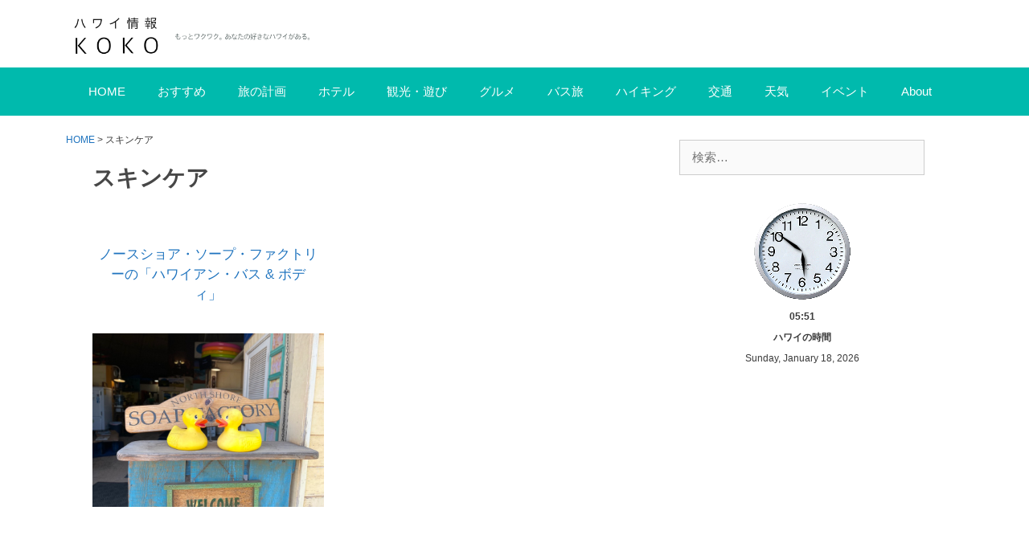

--- FILE ---
content_type: text/html; charset=UTF-8
request_url: https://hawaii-koko.com/tag/%E3%82%B9%E3%82%AD%E3%83%B3%E3%82%B1%E3%82%A2/
body_size: 23097
content:
<!DOCTYPE html>
<html lang="ja">
<head>
	<meta charset="UTF-8">
	<meta name='robots' content='noindex, follow' />
	<style>img:is([sizes="auto" i], [sizes^="auto," i]) { contain-intrinsic-size: 3000px 1500px }</style>
	<meta name="viewport" content="width=device-width, initial-scale=1">
	<!-- This site is optimized with the Yoast SEO plugin v25.6 - https://yoast.com/wordpress/plugins/seo/ -->
	<title>スキンケア （タグ） | ハワイ情報 KOKO</title>
	<meta name="description" content="スキンケア に関連する「ハワイ情報 KOKO」のページをご紹介します。「ハワイ情報 KOKO」はハワイに関する情報サイトです。" />
	<meta property="og:locale" content="ja_JP" />
	<meta property="og:type" content="article" />
	<meta property="og:title" content="スキンケア （タグ） | ハワイ情報 KOKO" />
	<meta property="og:description" content="スキンケア に関連する「ハワイ情報 KOKO」のページをご紹介します。「ハワイ情報 KOKO」はハワイに関する情報サイトです。" />
	<meta property="og:url" content="https://hawaii-koko.com/tag/スキンケア/" />
	<meta property="og:site_name" content="ハワイ情報 KOKO" />
	<meta name="twitter:card" content="summary_large_image" />
	<script type="application/ld+json" class="yoast-schema-graph">{"@context":"https://schema.org","@graph":[{"@type":"CollectionPage","@id":"https://hawaii-koko.com/tag/%e3%82%b9%e3%82%ad%e3%83%b3%e3%82%b1%e3%82%a2/","url":"https://hawaii-koko.com/tag/%e3%82%b9%e3%82%ad%e3%83%b3%e3%82%b1%e3%82%a2/","name":"スキンケア （タグ） | ハワイ情報 KOKO","isPartOf":{"@id":"https://hawaii-koko.com/#website"},"primaryImageOfPage":{"@id":"https://hawaii-koko.com/tag/%e3%82%b9%e3%82%ad%e3%83%b3%e3%82%b1%e3%82%a2/#primaryimage"},"image":{"@id":"https://hawaii-koko.com/tag/%e3%82%b9%e3%82%ad%e3%83%b3%e3%82%b1%e3%82%a2/#primaryimage"},"thumbnailUrl":"https://hawaii-koko.com/wp/wp-content/uploads/2022/08/North-Shore-Soap-Factory_ducks.jpeg","description":"スキンケア に関連する「ハワイ情報 KOKO」のページをご紹介します。「ハワイ情報 KOKO」はハワイに関する情報サイトです。","breadcrumb":{"@id":"https://hawaii-koko.com/tag/%e3%82%b9%e3%82%ad%e3%83%b3%e3%82%b1%e3%82%a2/#breadcrumb"},"inLanguage":"ja"},{"@type":"ImageObject","inLanguage":"ja","@id":"https://hawaii-koko.com/tag/%e3%82%b9%e3%82%ad%e3%83%b3%e3%82%b1%e3%82%a2/#primaryimage","url":"https://hawaii-koko.com/wp/wp-content/uploads/2022/08/North-Shore-Soap-Factory_ducks.jpeg","contentUrl":"https://hawaii-koko.com/wp/wp-content/uploads/2022/08/North-Shore-Soap-Factory_ducks.jpeg","width":800,"height":600,"caption":"ノースショア・ソープ・ファクトリー"},{"@type":"BreadcrumbList","@id":"https://hawaii-koko.com/tag/%e3%82%b9%e3%82%ad%e3%83%b3%e3%82%b1%e3%82%a2/#breadcrumb","itemListElement":[{"@type":"ListItem","position":1,"name":"HOME","item":"https://hawaii-koko.com/"},{"@type":"ListItem","position":2,"name":"スキンケア"}]},{"@type":"WebSite","@id":"https://hawaii-koko.com/#website","url":"https://hawaii-koko.com/","name":"ハワイ情報 KOKO","description":"もっとワクワク。あなたの好きなハワイがある。","publisher":{"@id":"https://hawaii-koko.com/#organization"},"potentialAction":[{"@type":"SearchAction","target":{"@type":"EntryPoint","urlTemplate":"https://hawaii-koko.com/?s={search_term_string}"},"query-input":{"@type":"PropertyValueSpecification","valueRequired":true,"valueName":"search_term_string"}}],"inLanguage":"ja"},{"@type":"Organization","@id":"https://hawaii-koko.com/#organization","name":"eGao Japan LLC.","url":"https://hawaii-koko.com/","logo":{"@type":"ImageObject","inLanguage":"ja","@id":"https://hawaii-koko.com/#/schema/logo/image/","url":"https://hawaii-koko.com/wp/wp-content/uploads/2024/11/logo.png","contentUrl":"https://hawaii-koko.com/wp/wp-content/uploads/2024/11/logo.png","width":114,"height":114,"caption":"eGao Japan LLC."},"image":{"@id":"https://hawaii-koko.com/#/schema/logo/image/"}}]}</script>
	<!-- / Yoast SEO plugin. -->


<link rel='dns-prefetch' href='//static.addtoany.com' />
<link rel="alternate" type="application/rss+xml" title="ハワイ情報 KOKO &raquo; フィード" href="https://hawaii-koko.com/feed/" />
<link rel="alternate" type="application/rss+xml" title="ハワイ情報 KOKO &raquo; コメントフィード" href="https://hawaii-koko.com/comments/feed/" />
<link rel="alternate" type="application/rss+xml" title="ハワイ情報 KOKO &raquo; スキンケア タグのフィード" href="https://hawaii-koko.com/tag/%e3%82%b9%e3%82%ad%e3%83%b3%e3%82%b1%e3%82%a2/feed/" />
<script>
window._wpemojiSettings = {"baseUrl":"https:\/\/s.w.org\/images\/core\/emoji\/16.0.1\/72x72\/","ext":".png","svgUrl":"https:\/\/s.w.org\/images\/core\/emoji\/16.0.1\/svg\/","svgExt":".svg","source":{"concatemoji":"https:\/\/hawaii-koko.com\/wp\/wp-includes\/js\/wp-emoji-release.min.js?ver=6.8.3"}};
/*! This file is auto-generated */
!function(s,n){var o,i,e;function c(e){try{var t={supportTests:e,timestamp:(new Date).valueOf()};sessionStorage.setItem(o,JSON.stringify(t))}catch(e){}}function p(e,t,n){e.clearRect(0,0,e.canvas.width,e.canvas.height),e.fillText(t,0,0);var t=new Uint32Array(e.getImageData(0,0,e.canvas.width,e.canvas.height).data),a=(e.clearRect(0,0,e.canvas.width,e.canvas.height),e.fillText(n,0,0),new Uint32Array(e.getImageData(0,0,e.canvas.width,e.canvas.height).data));return t.every(function(e,t){return e===a[t]})}function u(e,t){e.clearRect(0,0,e.canvas.width,e.canvas.height),e.fillText(t,0,0);for(var n=e.getImageData(16,16,1,1),a=0;a<n.data.length;a++)if(0!==n.data[a])return!1;return!0}function f(e,t,n,a){switch(t){case"flag":return n(e,"\ud83c\udff3\ufe0f\u200d\u26a7\ufe0f","\ud83c\udff3\ufe0f\u200b\u26a7\ufe0f")?!1:!n(e,"\ud83c\udde8\ud83c\uddf6","\ud83c\udde8\u200b\ud83c\uddf6")&&!n(e,"\ud83c\udff4\udb40\udc67\udb40\udc62\udb40\udc65\udb40\udc6e\udb40\udc67\udb40\udc7f","\ud83c\udff4\u200b\udb40\udc67\u200b\udb40\udc62\u200b\udb40\udc65\u200b\udb40\udc6e\u200b\udb40\udc67\u200b\udb40\udc7f");case"emoji":return!a(e,"\ud83e\udedf")}return!1}function g(e,t,n,a){var r="undefined"!=typeof WorkerGlobalScope&&self instanceof WorkerGlobalScope?new OffscreenCanvas(300,150):s.createElement("canvas"),o=r.getContext("2d",{willReadFrequently:!0}),i=(o.textBaseline="top",o.font="600 32px Arial",{});return e.forEach(function(e){i[e]=t(o,e,n,a)}),i}function t(e){var t=s.createElement("script");t.src=e,t.defer=!0,s.head.appendChild(t)}"undefined"!=typeof Promise&&(o="wpEmojiSettingsSupports",i=["flag","emoji"],n.supports={everything:!0,everythingExceptFlag:!0},e=new Promise(function(e){s.addEventListener("DOMContentLoaded",e,{once:!0})}),new Promise(function(t){var n=function(){try{var e=JSON.parse(sessionStorage.getItem(o));if("object"==typeof e&&"number"==typeof e.timestamp&&(new Date).valueOf()<e.timestamp+604800&&"object"==typeof e.supportTests)return e.supportTests}catch(e){}return null}();if(!n){if("undefined"!=typeof Worker&&"undefined"!=typeof OffscreenCanvas&&"undefined"!=typeof URL&&URL.createObjectURL&&"undefined"!=typeof Blob)try{var e="postMessage("+g.toString()+"("+[JSON.stringify(i),f.toString(),p.toString(),u.toString()].join(",")+"));",a=new Blob([e],{type:"text/javascript"}),r=new Worker(URL.createObjectURL(a),{name:"wpTestEmojiSupports"});return void(r.onmessage=function(e){c(n=e.data),r.terminate(),t(n)})}catch(e){}c(n=g(i,f,p,u))}t(n)}).then(function(e){for(var t in e)n.supports[t]=e[t],n.supports.everything=n.supports.everything&&n.supports[t],"flag"!==t&&(n.supports.everythingExceptFlag=n.supports.everythingExceptFlag&&n.supports[t]);n.supports.everythingExceptFlag=n.supports.everythingExceptFlag&&!n.supports.flag,n.DOMReady=!1,n.readyCallback=function(){n.DOMReady=!0}}).then(function(){return e}).then(function(){var e;n.supports.everything||(n.readyCallback(),(e=n.source||{}).concatemoji?t(e.concatemoji):e.wpemoji&&e.twemoji&&(t(e.twemoji),t(e.wpemoji)))}))}((window,document),window._wpemojiSettings);
</script>
<link rel='stylesheet' id='pt-cv-public-style-css' href='https://hawaii-koko.com/wp/wp-content/plugins/content-views-query-and-display-post-page/public/assets/css/cv.css?ver=4.1' media='all' />
<link rel='stylesheet' id='sbi_styles-css' href='https://hawaii-koko.com/wp/wp-content/plugins/instagram-feed/css/sbi-styles.min.css?ver=6.9.1' media='all' />
<style id='wp-emoji-styles-inline-css'>

	img.wp-smiley, img.emoji {
		display: inline !important;
		border: none !important;
		box-shadow: none !important;
		height: 1em !important;
		width: 1em !important;
		margin: 0 0.07em !important;
		vertical-align: -0.1em !important;
		background: none !important;
		padding: 0 !important;
	}
</style>
<link rel='stylesheet' id='wp-block-library-css' href='https://hawaii-koko.com/wp/wp-includes/css/dist/block-library/style.min.css?ver=6.8.3' media='all' />
<style id='classic-theme-styles-inline-css'>
/*! This file is auto-generated */
.wp-block-button__link{color:#fff;background-color:#32373c;border-radius:9999px;box-shadow:none;text-decoration:none;padding:calc(.667em + 2px) calc(1.333em + 2px);font-size:1.125em}.wp-block-file__button{background:#32373c;color:#fff;text-decoration:none}
</style>
<style id='mxdfmtzc-mx-timezone-clock-style-inline-css'>
.mx-simple-elem-time{padding:0 5px}

</style>
<style id='global-styles-inline-css'>
:root{--wp--preset--aspect-ratio--square: 1;--wp--preset--aspect-ratio--4-3: 4/3;--wp--preset--aspect-ratio--3-4: 3/4;--wp--preset--aspect-ratio--3-2: 3/2;--wp--preset--aspect-ratio--2-3: 2/3;--wp--preset--aspect-ratio--16-9: 16/9;--wp--preset--aspect-ratio--9-16: 9/16;--wp--preset--color--black: #000000;--wp--preset--color--cyan-bluish-gray: #abb8c3;--wp--preset--color--white: #ffffff;--wp--preset--color--pale-pink: #f78da7;--wp--preset--color--vivid-red: #cf2e2e;--wp--preset--color--luminous-vivid-orange: #ff6900;--wp--preset--color--luminous-vivid-amber: #fcb900;--wp--preset--color--light-green-cyan: #7bdcb5;--wp--preset--color--vivid-green-cyan: #00d084;--wp--preset--color--pale-cyan-blue: #8ed1fc;--wp--preset--color--vivid-cyan-blue: #0693e3;--wp--preset--color--vivid-purple: #9b51e0;--wp--preset--color--contrast: var(--contrast);--wp--preset--color--contrast-2: var(--contrast-2);--wp--preset--color--contrast-3: var(--contrast-3);--wp--preset--color--base: var(--base);--wp--preset--color--base-2: var(--base-2);--wp--preset--color--base-3: var(--base-3);--wp--preset--color--accent: var(--accent);--wp--preset--gradient--vivid-cyan-blue-to-vivid-purple: linear-gradient(135deg,rgba(6,147,227,1) 0%,rgb(155,81,224) 100%);--wp--preset--gradient--light-green-cyan-to-vivid-green-cyan: linear-gradient(135deg,rgb(122,220,180) 0%,rgb(0,208,130) 100%);--wp--preset--gradient--luminous-vivid-amber-to-luminous-vivid-orange: linear-gradient(135deg,rgba(252,185,0,1) 0%,rgba(255,105,0,1) 100%);--wp--preset--gradient--luminous-vivid-orange-to-vivid-red: linear-gradient(135deg,rgba(255,105,0,1) 0%,rgb(207,46,46) 100%);--wp--preset--gradient--very-light-gray-to-cyan-bluish-gray: linear-gradient(135deg,rgb(238,238,238) 0%,rgb(169,184,195) 100%);--wp--preset--gradient--cool-to-warm-spectrum: linear-gradient(135deg,rgb(74,234,220) 0%,rgb(151,120,209) 20%,rgb(207,42,186) 40%,rgb(238,44,130) 60%,rgb(251,105,98) 80%,rgb(254,248,76) 100%);--wp--preset--gradient--blush-light-purple: linear-gradient(135deg,rgb(255,206,236) 0%,rgb(152,150,240) 100%);--wp--preset--gradient--blush-bordeaux: linear-gradient(135deg,rgb(254,205,165) 0%,rgb(254,45,45) 50%,rgb(107,0,62) 100%);--wp--preset--gradient--luminous-dusk: linear-gradient(135deg,rgb(255,203,112) 0%,rgb(199,81,192) 50%,rgb(65,88,208) 100%);--wp--preset--gradient--pale-ocean: linear-gradient(135deg,rgb(255,245,203) 0%,rgb(182,227,212) 50%,rgb(51,167,181) 100%);--wp--preset--gradient--electric-grass: linear-gradient(135deg,rgb(202,248,128) 0%,rgb(113,206,126) 100%);--wp--preset--gradient--midnight: linear-gradient(135deg,rgb(2,3,129) 0%,rgb(40,116,252) 100%);--wp--preset--font-size--small: 13px;--wp--preset--font-size--medium: 20px;--wp--preset--font-size--large: 36px;--wp--preset--font-size--x-large: 42px;--wp--preset--spacing--20: 0.44rem;--wp--preset--spacing--30: 0.67rem;--wp--preset--spacing--40: 1rem;--wp--preset--spacing--50: 1.5rem;--wp--preset--spacing--60: 2.25rem;--wp--preset--spacing--70: 3.38rem;--wp--preset--spacing--80: 5.06rem;--wp--preset--shadow--natural: 6px 6px 9px rgba(0, 0, 0, 0.2);--wp--preset--shadow--deep: 12px 12px 50px rgba(0, 0, 0, 0.4);--wp--preset--shadow--sharp: 6px 6px 0px rgba(0, 0, 0, 0.2);--wp--preset--shadow--outlined: 6px 6px 0px -3px rgba(255, 255, 255, 1), 6px 6px rgba(0, 0, 0, 1);--wp--preset--shadow--crisp: 6px 6px 0px rgba(0, 0, 0, 1);}:where(.is-layout-flex){gap: 0.5em;}:where(.is-layout-grid){gap: 0.5em;}body .is-layout-flex{display: flex;}.is-layout-flex{flex-wrap: wrap;align-items: center;}.is-layout-flex > :is(*, div){margin: 0;}body .is-layout-grid{display: grid;}.is-layout-grid > :is(*, div){margin: 0;}:where(.wp-block-columns.is-layout-flex){gap: 2em;}:where(.wp-block-columns.is-layout-grid){gap: 2em;}:where(.wp-block-post-template.is-layout-flex){gap: 1.25em;}:where(.wp-block-post-template.is-layout-grid){gap: 1.25em;}.has-black-color{color: var(--wp--preset--color--black) !important;}.has-cyan-bluish-gray-color{color: var(--wp--preset--color--cyan-bluish-gray) !important;}.has-white-color{color: var(--wp--preset--color--white) !important;}.has-pale-pink-color{color: var(--wp--preset--color--pale-pink) !important;}.has-vivid-red-color{color: var(--wp--preset--color--vivid-red) !important;}.has-luminous-vivid-orange-color{color: var(--wp--preset--color--luminous-vivid-orange) !important;}.has-luminous-vivid-amber-color{color: var(--wp--preset--color--luminous-vivid-amber) !important;}.has-light-green-cyan-color{color: var(--wp--preset--color--light-green-cyan) !important;}.has-vivid-green-cyan-color{color: var(--wp--preset--color--vivid-green-cyan) !important;}.has-pale-cyan-blue-color{color: var(--wp--preset--color--pale-cyan-blue) !important;}.has-vivid-cyan-blue-color{color: var(--wp--preset--color--vivid-cyan-blue) !important;}.has-vivid-purple-color{color: var(--wp--preset--color--vivid-purple) !important;}.has-black-background-color{background-color: var(--wp--preset--color--black) !important;}.has-cyan-bluish-gray-background-color{background-color: var(--wp--preset--color--cyan-bluish-gray) !important;}.has-white-background-color{background-color: var(--wp--preset--color--white) !important;}.has-pale-pink-background-color{background-color: var(--wp--preset--color--pale-pink) !important;}.has-vivid-red-background-color{background-color: var(--wp--preset--color--vivid-red) !important;}.has-luminous-vivid-orange-background-color{background-color: var(--wp--preset--color--luminous-vivid-orange) !important;}.has-luminous-vivid-amber-background-color{background-color: var(--wp--preset--color--luminous-vivid-amber) !important;}.has-light-green-cyan-background-color{background-color: var(--wp--preset--color--light-green-cyan) !important;}.has-vivid-green-cyan-background-color{background-color: var(--wp--preset--color--vivid-green-cyan) !important;}.has-pale-cyan-blue-background-color{background-color: var(--wp--preset--color--pale-cyan-blue) !important;}.has-vivid-cyan-blue-background-color{background-color: var(--wp--preset--color--vivid-cyan-blue) !important;}.has-vivid-purple-background-color{background-color: var(--wp--preset--color--vivid-purple) !important;}.has-black-border-color{border-color: var(--wp--preset--color--black) !important;}.has-cyan-bluish-gray-border-color{border-color: var(--wp--preset--color--cyan-bluish-gray) !important;}.has-white-border-color{border-color: var(--wp--preset--color--white) !important;}.has-pale-pink-border-color{border-color: var(--wp--preset--color--pale-pink) !important;}.has-vivid-red-border-color{border-color: var(--wp--preset--color--vivid-red) !important;}.has-luminous-vivid-orange-border-color{border-color: var(--wp--preset--color--luminous-vivid-orange) !important;}.has-luminous-vivid-amber-border-color{border-color: var(--wp--preset--color--luminous-vivid-amber) !important;}.has-light-green-cyan-border-color{border-color: var(--wp--preset--color--light-green-cyan) !important;}.has-vivid-green-cyan-border-color{border-color: var(--wp--preset--color--vivid-green-cyan) !important;}.has-pale-cyan-blue-border-color{border-color: var(--wp--preset--color--pale-cyan-blue) !important;}.has-vivid-cyan-blue-border-color{border-color: var(--wp--preset--color--vivid-cyan-blue) !important;}.has-vivid-purple-border-color{border-color: var(--wp--preset--color--vivid-purple) !important;}.has-vivid-cyan-blue-to-vivid-purple-gradient-background{background: var(--wp--preset--gradient--vivid-cyan-blue-to-vivid-purple) !important;}.has-light-green-cyan-to-vivid-green-cyan-gradient-background{background: var(--wp--preset--gradient--light-green-cyan-to-vivid-green-cyan) !important;}.has-luminous-vivid-amber-to-luminous-vivid-orange-gradient-background{background: var(--wp--preset--gradient--luminous-vivid-amber-to-luminous-vivid-orange) !important;}.has-luminous-vivid-orange-to-vivid-red-gradient-background{background: var(--wp--preset--gradient--luminous-vivid-orange-to-vivid-red) !important;}.has-very-light-gray-to-cyan-bluish-gray-gradient-background{background: var(--wp--preset--gradient--very-light-gray-to-cyan-bluish-gray) !important;}.has-cool-to-warm-spectrum-gradient-background{background: var(--wp--preset--gradient--cool-to-warm-spectrum) !important;}.has-blush-light-purple-gradient-background{background: var(--wp--preset--gradient--blush-light-purple) !important;}.has-blush-bordeaux-gradient-background{background: var(--wp--preset--gradient--blush-bordeaux) !important;}.has-luminous-dusk-gradient-background{background: var(--wp--preset--gradient--luminous-dusk) !important;}.has-pale-ocean-gradient-background{background: var(--wp--preset--gradient--pale-ocean) !important;}.has-electric-grass-gradient-background{background: var(--wp--preset--gradient--electric-grass) !important;}.has-midnight-gradient-background{background: var(--wp--preset--gradient--midnight) !important;}.has-small-font-size{font-size: var(--wp--preset--font-size--small) !important;}.has-medium-font-size{font-size: var(--wp--preset--font-size--medium) !important;}.has-large-font-size{font-size: var(--wp--preset--font-size--large) !important;}.has-x-large-font-size{font-size: var(--wp--preset--font-size--x-large) !important;}
:where(.wp-block-post-template.is-layout-flex){gap: 1.25em;}:where(.wp-block-post-template.is-layout-grid){gap: 1.25em;}
:where(.wp-block-columns.is-layout-flex){gap: 2em;}:where(.wp-block-columns.is-layout-grid){gap: 2em;}
:root :where(.wp-block-pullquote){font-size: 1.5em;line-height: 1.6;}
</style>
<link rel='stylesheet' id='contact-form-7-css' href='https://hawaii-koko.com/wp/wp-content/plugins/contact-form-7/includes/css/styles.css?ver=6.1.1' media='all' />
<link rel='stylesheet' id='mxmtzc_style-css' href='https://hawaii-koko.com/wp/wp-content/plugins/mx-time-zone-clocks/includes/frontend/assets/css/style.css?ver=5.1.1' media='all' />
<link rel='stylesheet' id='pz-linkcard-css-css' href='//hawaii-koko.com/wp/wp-content/uploads/pz-linkcard/style/style.min.css?ver=2.5.6.5.9' media='all' />
<link rel='stylesheet' id='responsive-lightbox-swipebox-css' href='https://hawaii-koko.com/wp/wp-content/plugins/responsive-lightbox/assets/swipebox/swipebox.min.css?ver=1.5.2' media='all' />
<link rel='stylesheet' id='protect-link-css-css' href='https://hawaii-koko.com/wp/wp-content/plugins/wp-copy-protect-with-color-design/css/protect_style.css?ver=6.8.3' media='all' />
<link rel='stylesheet' id='ez-icomoon-css' href='https://hawaii-koko.com/wp/wp-content/plugins/easy-table-of-contents/vendor/icomoon/style.min.css?ver=2.0.32' media='all' />
<link rel='stylesheet' id='ez-toc-css' href='https://hawaii-koko.com/wp/wp-content/plugins/easy-table-of-contents/assets/css/screen.min.css?ver=2.0.32' media='all' />
<style id='ez-toc-inline-css'>
div#ez-toc-container p.ez-toc-title {font-size: 110%;}div#ez-toc-container p.ez-toc-title {font-weight: 500;}div#ez-toc-container ul li {font-size: 100%;}div#ez-toc-container nav ul ul li ul li {font-size: 90%!important;}div#ez-toc-container {background: #fff;border: 1px solid #ddd;}div#ez-toc-container p.ez-toc-title {color: #999;}div#ez-toc-container ul.ez-toc-list a {color: #1e73be;}div#ez-toc-container ul.ez-toc-list a:hover {color: #2ba83e;}div#ez-toc-container ul.ez-toc-list a:visited {color: #7f7f7f;}
</style>
<link rel='stylesheet' id='generate-style-css' href='https://hawaii-koko.com/wp/wp-content/themes/generatepress/assets/css/all.min.css?ver=3.6.0' media='all' />
<style id='generate-style-inline-css'>
.generate-columns {margin-bottom: 20px;padding-left: 20px;}.generate-columns-container {margin-left: -20px;}.page-header {margin-bottom: 20px;margin-left: 20px}.generate-columns-container > .paging-navigation {margin-left: 20px;}
body{background-color:#ffffff;color:#3a3a3a;}a{color:#1e73be;}a:hover, a:focus, a:active{color:#000000;}body .grid-container{max-width:1100px;}.wp-block-group__inner-container{max-width:1100px;margin-left:auto;margin-right:auto;}.site-header .header-image{width:300px;}:root{--contrast:#222222;--contrast-2:#575760;--contrast-3:#b2b2be;--base:#f0f0f0;--base-2:#f7f8f9;--base-3:#ffffff;--accent:#1e73be;}:root .has-contrast-color{color:var(--contrast);}:root .has-contrast-background-color{background-color:var(--contrast);}:root .has-contrast-2-color{color:var(--contrast-2);}:root .has-contrast-2-background-color{background-color:var(--contrast-2);}:root .has-contrast-3-color{color:var(--contrast-3);}:root .has-contrast-3-background-color{background-color:var(--contrast-3);}:root .has-base-color{color:var(--base);}:root .has-base-background-color{background-color:var(--base);}:root .has-base-2-color{color:var(--base-2);}:root .has-base-2-background-color{background-color:var(--base-2);}:root .has-base-3-color{color:var(--base-3);}:root .has-base-3-background-color{background-color:var(--base-3);}:root .has-accent-color{color:var(--accent);}:root .has-accent-background-color{background-color:var(--accent);}body, button, input, select, textarea{font-family:Arial, Helvetica, sans-serif;font-size:15px;}body{line-height:1.8;}.entry-content > [class*="wp-block-"]:not(:last-child):not(.wp-block-heading){margin-bottom:1.5em;}.main-title{font-family:Arial, Helvetica, sans-serif;font-weight:normal;font-size:27px;}.site-description{font-family:Arial, Helvetica, sans-serif;font-size:12px;}.main-navigation .main-nav ul ul li a{font-size:14px;}.widget-title{font-size:16px;margin-bottom:25px;}.sidebar .widget, .footer-widgets .widget{font-size:14px;}h1{font-family:Arial, Helvetica, sans-serif;font-weight:bold;font-size:28px;}h2{font-family:Arial, Helvetica, sans-serif;font-size:21px;line-height:1.5em;}h3{font-family:Arial, Helvetica, sans-serif;font-size:18px;line-height:1.5em;}h4{font-weight:600;font-size:17px;line-height:1.5em;}h5{font-weight:600;font-size:16px;}@media (max-width:768px){.main-title{font-size:27px;}h1{font-size:22px;}h2{font-size:20px;}}.top-bar{background-color:#636363;color:#ffffff;}.top-bar a{color:#ffffff;}.top-bar a:hover{color:#303030;}.site-header{background-color:#ffffff;color:#3a3a3a;}.site-header a{color:#3a3a3a;}.main-title a,.main-title a:hover{color:#1abc9c;}.site-description{color:#757575;}.main-navigation,.main-navigation ul ul{background-color:#00baad;}.main-navigation .main-nav ul li a, .main-navigation .menu-toggle, .main-navigation .menu-bar-items{color:#ffffff;}.main-navigation .main-nav ul li:not([class*="current-menu-"]):hover > a, .main-navigation .main-nav ul li:not([class*="current-menu-"]):focus > a, .main-navigation .main-nav ul li.sfHover:not([class*="current-menu-"]) > a, .main-navigation .menu-bar-item:hover > a, .main-navigation .menu-bar-item.sfHover > a{color:#0f0f0f;background-color:#ffffff;}button.menu-toggle:hover,button.menu-toggle:focus,.main-navigation .mobile-bar-items a,.main-navigation .mobile-bar-items a:hover,.main-navigation .mobile-bar-items a:focus{color:#ffffff;}.main-navigation .main-nav ul li[class*="current-menu-"] > a{color:#0f0500;background-color:#fcf879;}.navigation-search input[type="search"],.navigation-search input[type="search"]:active, .navigation-search input[type="search"]:focus, .main-navigation .main-nav ul li.search-item.active > a, .main-navigation .menu-bar-items .search-item.active > a{color:#0f0f0f;background-color:#ffffff;}.main-navigation ul ul{background-color:#ffffff;}.main-navigation .main-nav ul ul li a{color:#0c0501;}.main-navigation .main-nav ul ul li:not([class*="current-menu-"]):hover > a,.main-navigation .main-nav ul ul li:not([class*="current-menu-"]):focus > a, .main-navigation .main-nav ul ul li.sfHover:not([class*="current-menu-"]) > a{color:#ffffff;background-color:#00baad;}.main-navigation .main-nav ul ul li[class*="current-menu-"] > a{color:#000000;background-color:#ffffff;}.separate-containers .inside-article, .separate-containers .comments-area, .separate-containers .page-header, .one-container .container, .separate-containers .paging-navigation, .inside-page-header{background-color:#ffffff;}.entry-meta{color:#595959;}.entry-meta a{color:#595959;}.entry-meta a:hover{color:#1e73be;}h1{color:#474747;}h2{color:#3d3d3d;}h3{color:#3d3d3d;}h4{color:#3d3d3d;}h5{color:#3d3d3d;}.sidebar .widget{background-color:#ffffff;}.sidebar .widget .widget-title{color:#000000;}.footer-widgets{background-color:#fffdf9;}.footer-widgets .widget-title{color:#000000;}.site-info{color:#ffffff;background-color:#00baad;}.site-info a{color:#ffffff;}.site-info a:hover{color:#606060;}.footer-bar .widget_nav_menu .current-menu-item a{color:#606060;}input[type="text"],input[type="email"],input[type="url"],input[type="password"],input[type="search"],input[type="tel"],input[type="number"],textarea,select{color:#666666;background-color:#fafafa;border-color:#cccccc;}input[type="text"]:focus,input[type="email"]:focus,input[type="url"]:focus,input[type="password"]:focus,input[type="search"]:focus,input[type="tel"]:focus,input[type="number"]:focus,textarea:focus,select:focus{color:#666666;background-color:#ffffff;border-color:#bfbfbf;}button,html input[type="button"],input[type="reset"],input[type="submit"],a.button,a.wp-block-button__link:not(.has-background){color:#ffffff;background-color:#00bfac;}button:hover,html input[type="button"]:hover,input[type="reset"]:hover,input[type="submit"]:hover,a.button:hover,button:focus,html input[type="button"]:focus,input[type="reset"]:focus,input[type="submit"]:focus,a.button:focus,a.wp-block-button__link:not(.has-background):active,a.wp-block-button__link:not(.has-background):focus,a.wp-block-button__link:not(.has-background):hover{color:#ffffff;background-color:#3f3f3f;}a.generate-back-to-top{background-color:rgba(0,0,0,0.4);color:#ffffff;}a.generate-back-to-top:hover,a.generate-back-to-top:focus{background-color:rgba( 0,0,0,0.6 );color:#ffffff;}:root{--gp-search-modal-bg-color:var(--base-3);--gp-search-modal-text-color:var(--contrast);--gp-search-modal-overlay-bg-color:rgba(0,0,0,0.2);}@media (max-width: 768px){.main-navigation .menu-bar-item:hover > a, .main-navigation .menu-bar-item.sfHover > a{background:none;color:#ffffff;}}.inside-top-bar{padding:10px;}.inside-header{padding:14px 40px 10px 40px;}.separate-containers .inside-article, .separate-containers .comments-area, .separate-containers .page-header, .separate-containers .paging-navigation, .one-container .site-content, .inside-page-header{padding:20px 25px 20px 25px;}.site-main .wp-block-group__inner-container{padding:20px 25px 20px 25px;}.entry-content .alignwide, body:not(.no-sidebar) .entry-content .alignfull{margin-left:-25px;width:calc(100% + 50px);max-width:calc(100% + 50px);}.one-container.right-sidebar .site-main,.one-container.both-right .site-main{margin-right:25px;}.one-container.left-sidebar .site-main,.one-container.both-left .site-main{margin-left:25px;}.one-container.both-sidebars .site-main{margin:0px 25px 0px 25px;}.rtl .menu-item-has-children .dropdown-menu-toggle{padding-left:20px;}.rtl .main-navigation .main-nav ul li.menu-item-has-children > a{padding-right:20px;}.widget-area .widget{padding:10px 40px 5px 40px;}.site-info{padding:20px;}@media (max-width:768px){.separate-containers .inside-article, .separate-containers .comments-area, .separate-containers .page-header, .separate-containers .paging-navigation, .one-container .site-content, .inside-page-header{padding:20px 25px 20px 25px;}.site-main .wp-block-group__inner-container{padding:20px 25px 20px 25px;}.widget-area .widget{padding-top:13px;padding-right:25px;padding-bottom:0px;padding-left:25px;}.site-info{padding-right:10px;padding-left:10px;}.entry-content .alignwide, body:not(.no-sidebar) .entry-content .alignfull{margin-left:-25px;width:calc(100% + 50px);max-width:calc(100% + 50px);}}/* End cached CSS */@media (max-width: 768px){.main-navigation .menu-toggle,.main-navigation .mobile-bar-items,.sidebar-nav-mobile:not(#sticky-placeholder){display:block;}.main-navigation ul,.gen-sidebar-nav{display:none;}[class*="nav-float-"] .site-header .inside-header > *{float:none;clear:both;}}
.dynamic-author-image-rounded{border-radius:100%;}.dynamic-featured-image, .dynamic-author-image{vertical-align:middle;}.one-container.blog .dynamic-content-template:not(:last-child), .one-container.archive .dynamic-content-template:not(:last-child){padding-bottom:0px;}.dynamic-entry-excerpt > p:last-child{margin-bottom:0px;}
h1.entry-title{line-height:1.5em;}h2.entry-title{font-weight:normal;text-transform:none;font-size:17px;}@media (max-width:768px){h2.entry-title{font-size:17px;}}
</style>
<link rel='stylesheet' id='generate-font-icons-css' href='https://hawaii-koko.com/wp/wp-content/themes/generatepress/assets/css/components/font-icons.min.css?ver=3.6.0' media='all' />
<link rel='stylesheet' id='newpost-catch-css' href='https://hawaii-koko.com/wp/wp-content/plugins/newpost-catch/style.css?ver=6.8.3' media='all' />
<link rel='stylesheet' id='addtoany-css' href='https://hawaii-koko.com/wp/wp-content/plugins/add-to-any/addtoany.min.css?ver=1.16' media='all' />
<style id='addtoany-inline-css'>
.addtoany_content { margin: 35px 0px 35px 0px;}
</style>
<link rel='stylesheet' id='generate-blog-css' href='https://hawaii-koko.com/wp/wp-content/plugins/gp-premium/blog/functions/css/style.min.css?ver=2.5.5' media='all' />
<script id="addtoany-core-js-before">
window.a2a_config=window.a2a_config||{};a2a_config.callbacks=[];a2a_config.overlays=[];a2a_config.templates={};a2a_localize = {
	Share: "共有",
	Save: "ブックマーク",
	Subscribe: "購読",
	Email: "メール",
	Bookmark: "ブックマーク",
	ShowAll: "すべて表示する",
	ShowLess: "小さく表示する",
	FindServices: "サービスを探す",
	FindAnyServiceToAddTo: "追加するサービスを今すぐ探す",
	PoweredBy: "Powered by",
	ShareViaEmail: "メールでシェアする",
	SubscribeViaEmail: "メールで購読する",
	BookmarkInYourBrowser: "ブラウザにブックマーク",
	BookmarkInstructions: "このページをブックマークするには、 Ctrl+D または \u2318+D を押下。",
	AddToYourFavorites: "お気に入りに追加",
	SendFromWebOrProgram: "任意のメールアドレスまたはメールプログラムから送信",
	EmailProgram: "メールプログラム",
	More: "詳細&#8230;",
	ThanksForSharing: "共有ありがとうございます !",
	ThanksForFollowing: "フォローありがとうございます !"
};
</script>
<script defer src="https://static.addtoany.com/menu/page.js" id="addtoany-core-js"></script>
<script src="https://hawaii-koko.com/wp/wp-includes/js/jquery/jquery.min.js?ver=3.7.1" id="jquery-core-js"></script>
<script src="https://hawaii-koko.com/wp/wp-includes/js/jquery/jquery-migrate.min.js?ver=3.4.1" id="jquery-migrate-js"></script>
<script defer src="https://hawaii-koko.com/wp/wp-content/plugins/add-to-any/addtoany.min.js?ver=1.1" id="addtoany-jquery-js"></script>
<script id="mxmtzc_script_frontend-js-extra">
var mxdfmtzc_localizer = {"image_folder":"https:\/\/hawaii-koko.com\/wp\/wp-content\/plugins\/mx-time-zone-clocks\/includes\/admin\/assets\/img\/"};
</script>
<script src="https://hawaii-koko.com/wp/wp-content/plugins/mx-time-zone-clocks/assets/build/index.js?ver=5.1.1" id="mxmtzc_script_frontend-js"></script>
<script src="https://hawaii-koko.com/wp/wp-content/plugins/mx-time-zone-clocks/includes/frontend/assets/js/script.js?ver=5.1.1" id="mxmtzc_script-js"></script>
<script src="https://hawaii-koko.com/wp/wp-content/plugins/responsive-lightbox/assets/swipebox/jquery.swipebox.min.js?ver=1.5.2" id="responsive-lightbox-swipebox-js"></script>
<script src="https://hawaii-koko.com/wp/wp-includes/js/underscore.min.js?ver=1.13.7" id="underscore-js"></script>
<script src="https://hawaii-koko.com/wp/wp-content/plugins/responsive-lightbox/assets/infinitescroll/infinite-scroll.pkgd.min.js?ver=4.0.1" id="responsive-lightbox-infinite-scroll-js"></script>
<script id="responsive-lightbox-js-before">
var rlArgs = {"script":"swipebox","selector":"lightbox","customEvents":"","activeGalleries":true,"animation":true,"hideCloseButtonOnMobile":false,"removeBarsOnMobile":false,"hideBars":true,"hideBarsDelay":5000,"videoMaxWidth":1080,"useSVG":true,"loopAtEnd":false,"woocommerce_gallery":false,"ajaxurl":"https:\/\/hawaii-koko.com\/wp\/wp-admin\/admin-ajax.php","nonce":"1b2970efdc","preview":false,"postId":26630,"scriptExtension":false};
</script>
<script src="https://hawaii-koko.com/wp/wp-content/plugins/responsive-lightbox/js/front.js?ver=2.5.2" id="responsive-lightbox-js"></script>
<link rel="https://api.w.org/" href="https://hawaii-koko.com/wp-json/" /><link rel="alternate" title="JSON" type="application/json" href="https://hawaii-koko.com/wp-json/wp/v2/tags/258" /><link rel="EditURI" type="application/rsd+xml" title="RSD" href="https://hawaii-koko.com/wp/xmlrpc.php?rsd" />
<meta name="generator" content="WordPress 6.8.3" />

<!-- This site is using AdRotate v5.14.1 to display their advertisements - https://ajdg.solutions/ -->
<!-- AdRotate CSS -->
<style type="text/css" media="screen">
	.g { margin:0px; padding:0px; overflow:hidden; line-height:1; zoom:1; }
	.g img { height:auto; }
	.g-col { position:relative; float:left; }
	.g-col:first-child { margin-left: 0; }
	.g-col:last-child { margin-right: 0; }
	@media only screen and (max-width: 480px) {
		.g-col, .g-dyn, .g-single { width:100%; margin-left:0; margin-right:0; }
	}
</style>
<!-- /AdRotate CSS -->


		<!-- GA Google Analytics @ https://m0n.co/ga -->
		<script async src="https://www.googletagmanager.com/gtag/js?id=UA-154926174-1"></script>
		<script>
			window.dataLayer = window.dataLayer || [];
			function gtag(){dataLayer.push(arguments);}
			gtag('js', new Date());
			gtag('config', 'UA-154926174-1');
		</script>

	<script type="text/javascript">//<![CDATA[
  function external_links_in_new_windows_loop() {
    if (!document.links) {
      document.links = document.getElementsByTagName('a');
    }
    var change_link = false;
    var force = '';
    var ignore = '';

    for (var t=0; t<document.links.length; t++) {
      var all_links = document.links[t];
      change_link = false;
      
      if(document.links[t].hasAttribute('onClick') == false) {
        // forced if the address starts with http (or also https), but does not link to the current domain
        if(all_links.href.search(/^http/) != -1 && all_links.href.search('hawaii-koko.com') == -1 && all_links.href.search(/^#/) == -1) {
          // console.log('Changed ' + all_links.href);
          change_link = true;
        }
          
        if(force != '' && all_links.href.search(force) != -1) {
          // forced
          // console.log('force ' + all_links.href);
          change_link = true;
        }
        
        if(ignore != '' && all_links.href.search(ignore) != -1) {
          // console.log('ignore ' + all_links.href);
          // ignored
          change_link = false;
        }

        if(change_link == true) {
          // console.log('Changed ' + all_links.href);
          document.links[t].setAttribute('onClick', 'javascript:window.open(\'' + all_links.href.replace(/'/g, '') + '\', \'_blank\', \'noopener\'); return false;');
          document.links[t].removeAttribute('target');
        }
      }
    }
  }
  
  // Load
  function external_links_in_new_windows_load(func)
  {  
    var oldonload = window.onload;
    if (typeof window.onload != 'function'){
      window.onload = func;
    } else {
      window.onload = function(){
        oldonload();
        func();
      }
    }
  }

  external_links_in_new_windows_load(external_links_in_new_windows_loop);
  //]]></script>

		
		<script type="text/javascript">
			jQuery(function($){
				$('.protect_contents-overlay').css('background-color', '#000000');
			});
		</script>

		
						<script type="text/javascript">
				jQuery(function($){
					$('img').attr('onmousedown', 'return false');
					$('img').attr('onselectstart','return false');
				    $(document).on('contextmenu',function(e){

							

				        return false;
				    });
				});
				</script>

									<style>
					* {
					   -ms-user-select: none; /* IE 10+ */
					   -moz-user-select: -moz-none;
					   -khtml-user-select: none;
					   -webkit-user-select: none;
					   -webkit-touch-callout: none;
					   user-select: none;
					   }

					   input,textarea,select,option {
					   -ms-user-select: auto; /* IE 10+ */
					   -moz-user-select: auto;
					   -khtml-user-select: auto;
					   -webkit-user-select: auto;
					   user-select: auto;
				       }
					</style>
					
														
					
								
				
								<style>
					@media print {
					body * { display: none !important;}
						body:after {
						content: "このページの印刷は保護されています"; }
					}
				</style>
								
				
				
				<script async src="https://pagead2.googlesyndication.com/pagead/js/adsbygoogle.js?client=ca-pub-1134722995204316"
     crossorigin="anonymous"></script><link rel="icon" href="https://hawaii-koko.com/wp/wp-content/uploads/2020/11/cropped-iamKOKO-1-32x32.png" sizes="32x32" />
<link rel="icon" href="https://hawaii-koko.com/wp/wp-content/uploads/2020/11/cropped-iamKOKO-1-192x192.png" sizes="192x192" />
<link rel="apple-touch-icon" href="https://hawaii-koko.com/wp/wp-content/uploads/2020/11/cropped-iamKOKO-1-180x180.png" />
<meta name="msapplication-TileImage" content="https://hawaii-koko.com/wp/wp-content/uploads/2020/11/cropped-iamKOKO-1-270x270.png" />
		<style id="wp-custom-css">
			/* adsense広告 */
.adsbygoogle {
margin-top: 3em;
margin-bottom: 3em;
}
.responsive01 {
margin-top: 3em!important;
margin-bottom: 1em!important;
}

/* Google検索広告 */
.gsearch table td{
padding-bottom: 0px;
border: none;
}

/* bodyフォント */
body {
font-family: "ヒラギノ角ゴ Pro W3","Hiragino Kaku Gothic Pro","メイリオ",Meiryo,"ＭＳ Ｐゴシック",sans-serif;
}

/* 目次 */
#ez-toc-container {
  border-width: 2px !important;
  border-radius: 0;
	margin: 0 0 3em;
	font-size: 14px;
}
#ez-toc-container ul.ez-toc-list a {
  display: block;
  border-bottom: 1px solid #eee;
  padding: 8px;
	font-weight: bold;
}
.ez-toc-title-container {
  display: block;
  width: 100%;
}
#ez-toc-container p.ez-toc-title {
  display: block;
  text-align: center;
  margin-bottom: 5px;
}
.ez-toc-title-toggle {
  position: absolute;
  top: 13px;
  right: 15px;
}
#ez-toc-container.counter-decimal ul.ez-toc-list li a::before, .ez-toc-widget-container.counter-decimal ul.ez-toc-list li a::before {
  color: #b6b7b8;
  margin-right: 8px;
}

/* 蛍光ペン */
.greenline {
background:linear-gradient(transparent 30%, #eee7e0 90%)
}

/* HOME（英語） */
.eng01{
font-size: 35px;
font-family: "arial black",sans-serif;
display: inline-block;
line-height: 22px;
color: #333333;
margin: 10px 0px 0px 0px;
}

/* HOME（日本語） */
.jpn01{
font-size: 12px;
font-family: "arial black",sans-serif;
line-height: 22px;
color: #333333;
margin: 0px 0px 30px 0px;
display: block;
text-align: center;	
}

/* 注意 */
.kome{
font-size: 13px;
display: inline-block;
line-height: 22px;
color: #3a3a3a;
}
.kome:hover{
color: #3a3a3a;
}
.kome:link{
color: #1e73be;
}

/* hタグデザイン */
h2 {
padding: 0.35em;/*上下 左右の余白*/
margin-top: 65px !important;
font-weight: bold;
text-align: center;
}

h3 {
padding: 0.12em 0.8em;
margin-top: 45px !important;
margin-left: 2px;
border-left: solid 4px #c0c0c0;/*左線*/
border-bottom: 1px solid #e6eded;
color: #4f4f4f;
font-weight: 600;
}

h4 {
padding: 0.15em 0.4em;/*上下 左右の余白*/
margin-top: 40px !important;
border-bottom: solid 1px #d1d1d1;
}

/* カテゴリ一覧のタイトル */
h2.entry-title {
margin-top: 0px !important;
}

/* パンくずリスト */
.yoast-breadcrumbs {
font-size: 12px;
margin-left: 12px;
margin-right: 12px;
padding-bottom: 0px;
}

/* ウィジェットエリア */
.widget-title{
padding: 0.3em 0.8em;
margin-top: 3px !important;
margin-bottom: 15px !important;
margin-left: 0px;
font-weight: bold;
color: #4f4f4f !important;
border-bottom: 1px solid #e6eded;
}

/* ウィジェットエリア行間 */
.textwidget {
line-height: 26px;
}

/* Content Views */
.pt-cv-title a{
font-size: 15px;
font-weight: bold;
display: inline-block;
line-height: 1.6em;
color: #545353;
}
.pt-cv-content{
font-size: 13px;
display: inline-block;
line-height: 1.8em;
color: #545353;
}
a._self.pt-cv-readmore.btn.btn-success {
background: #bbbdbd;
border-color: #bbbdbd;
font-size: 13px;
margin: 10px 0px 10px 0px;
}

/* Table 基本デザイン */
table {
font-size: 14px;
margin: 0px 0px 30px 0px;
}
table th {
background: #f2f2f2;
text-align: center;
font-weight: normal;
}
table caption {
letter-spacing: 0.06em;
font-size: 15px;
color: #4a4f4e;
}

/* Table 縦線なし */
.table02 {
font-size: 14px;
margin: 35px 0px 35px 0px;
border-left: none;
}
.table02 th {
background: #f2f2f2;
text-align: center;
}
.table02 td {
border-right: none;
padding: 8px 0px 8px 7px;
line-height: 20px;
}

/* Table 表見出し小さい */
.table03 {
font-size: 14px;
margin: 0px 0px 30px 0px;
}
.table03 th {
font-size: 13px;
font-weight: normal;
background: #f2f2f2;
text-align: center;
}

/* Table 表見出し小さい・真ん中寄せ */
.table04 {
font-size: 14px;
margin: 0px 0px 30px 0px;
}
.table04 th {
font-size: 13px;
background: #f2f2f2;
text-align: center;
}
.table04 td {
text-align: center;
}

/* Table 真ん中寄・偶数行に背景色 */
.table101 {
font-size: 14px;
margin: 0px 0px 30px 0px;
}
.table101 th {
background: #f2f2f2;
text-align: center;
font-weight: normal;
}
.table101 td {
text-align: center;
background: #fafafa;
}
.table101 tr:nth-child(even) td {
background: #ffffff;
}

/* Table 真ん中寄・偶数行に背景色 */
.table102 {
font-size: 14px;
margin: 0px 0px 30px 0px;
}
.table102 th {
background: #f2f2f2;
text-align: center;
}
.table102 td {
text-align: center;
}

/* Table 真ん中寄・文字小さい */
.table103 {
font-size: 13px;
margin: 0px 0px 30px 0px;
}
.table103 th {
font-size: 13px;
background: #f2f2f2;
text-align: center;
}
.table103 td {
text-align: center;
}

/* Table 文字小さい */
.table104 {
font-size: 13px;
margin: 0px 0px 30px 0px;
}
.table104th {
font-size: 13px;
background: #f2f2f2;
text-align: center;
}

/* Table 左寄せ・偶数行に背景色 */
.table105 {
font-size: 14px;
margin: 0px 0px 30px 0px;
}
.table105 th {
background: #f2f2f2;
text-align: center;
font-weight: normal;
}
.table105 td {
text-align: left;
background: #fafafa;
}
.table105 tr:nth-child(even) td {
background: #ffffff;
}

/* Table 幅 */
.h01 {
width: 25%;
}
.r01 {
width: 54%;
}
.r02 {
width: 22%;
}
.w10 {
width: 10%;
}
.w15 {
width: 15%;
}
.w20 {
width: 20%;
}
.w22 {
width: 22%;
}
.w23 {
width: 23%;
}
.w25 {
width: 25%;
}
.w28 {
width: 28%;
}
.w30 {
width: 30%;
}
.w35 {
width: 35%;
}
.w40 {
width: 40%;
}
.w45 {
width: 45%;
}
.w50 {
width: 50%;
}
.w55 {
width: 55%;
}
.w60 {
width: 60%;
}
.w80 {
width: 80%;
}
.tmh01 {
background-color: #feffc7;
}

/* Table 中央寄せ */
.g-center {
text-align: center;
}

/* Boxデザイン */
.box01 {
position: relative;
margin: 60px 0px 30px 0px;
padding: 5px 12px 10px 14px;
border: solid 2px #62c1ce;
font-size: 15px;
}
.box01 .box-title {
position: absolute;
display: inline-block;
top: -26px;
left: -2px;
padding: 0 9px;
height: 25px;
line-height: 27px;
font-size: 15px;
letter-spacing: 0.05em;
background: #62c1ce;
color: #ffffff;
font-weight: bold;
border-radius: 5px 5px 0 0;
}

/* Boxデザイン */
.box02 {
position: relative;
margin: 45px 0px 30px 0px;
padding: 5px 12px 10px 14px;
border: solid 3px #62c1ce;
border-radius: 8px;
font-size: 15px;
letter-spacing: 0.02em;
}
.box02 .box-title {
position: absolute;
display: inline-block;
top: -10px;
left: 10px;
padding: 0 9px;
line-height: 1;
font-size: 15px;
letter-spacing: 0.04em;
background: #FFF;
color: #62c1ce;
font-weight: bold;
}

/* Boxデザイン */
.box03 {
margin: 30px 0px 30px 0px;
padding: 20px 10px 0px 14px;
background-color: #fff; /* 背景色 */
border: 1px solid #ccc; /* 枠線 */
}

/*アフィリエイト */
.box021 {
margin: 2em auto;
font-size: 14px;
padding: 10px 10px 1px 15px;
line-height: 1.8em;
background-color: #fcfcfc; /* 背景色 */
border-radius: 3px;/*ボックス角の丸み*/
box-shadow: 0 2px 4px rgba(0,0,0,0.22);/*ボックス影*/
}
.box021 .box-title {
color: #0877cc; /* タイトル文字色 */
font-size: 16px;/*タイトル文字の大きさ*/
line-height: 1.6em;
margin: 10px 0px 10px 0px;
font-weight: bold;
}
.box021 a {
color:#047bbf;
}

/*楽天（緑） */
.box022 {
margin: 2em auto;
font-size: 14px;
padding: 10px 10px 1px 15px;
line-height: 1.6em;
background-color: #fcfcfc; /* 背景色 */
border-radius: 3px;/*ボックス角の丸み*/
box-shadow: 0 2px 4px rgba(0,0,0,0.22);/*ボックス影*/
}
.box022 .box-title {
color: #04ba1c; /* タイトル文字色 */
font-size: 16px;/*タイトル文字の大きさ*/
line-height: 1.6em;
margin: 10px 0px 10px 0px;
font-weight: bold;
}
.box022 a {
color:#04ba1c;
}

/* dt ddデザイン */
dt{
color: #444;
line-height: 25px;
font-size: 16px;
margin: 20px 0px 0px 0px;
}
dt:before {
content: '●';
color:  #444;
margin-right: 4px;
}
dd{
margin: 0px 0px 20px 8px;
padding: 5px 0px 8px 0px;
}
dt.nashi:before {
content: '';
color:  #444;
margin-right: 4px;
}

/* ul, olデザイン */
ol {
margin: 0px 0px 20px 22px;
}
ol li {
padding: 0px 0px 10px 1px;
}

ul.list01 {
margin: 0px 0px 20px 22px;
}
ul.list01 li {
padding: 0px 0px 10px 0px;
}

/* 画像著者・margin */
.wp-caption {
font-size: 12px;
margin-bottom: 15px;
color: #8f8d8d;
}
.wp-caption a:link {
color: #bfbfbf;
}
.wp-caption a:visited {
color: #bfbfbf;
}
.wp-caption a:hover {
color: #207ee3;
}

/* 画像のmargin */
.entry-content img {
margin-top: 15px;
margin-bottom: 15px;
}

/* 画像キャプション設定 */
.wp-caption {
margin-bottom: 18px;
}

/* 目次に戻る */
.modoru {
font-size: 14px;
text-align : right;
margin: 0px 0px 0px 0px;
}

/* 本文の文字間 */
.site-content p {
letter-spacing: 0.02em;
}

/* 関連・参考ページ */
.sankou{
font-size: 13px;
line-height: 22px;
color: #3a3a3a;
}

/* 関連ページ */
.kanren {
position: relative;
margin: 30px 0px 30px 0px;
padding: 20px 10px 20px 10px;
border-style: solid;
border-color: #04c4d6; /* 枠の色 */
border-width: 3px 1px 1px;
color: #666; /* テキスト色 */
font-size: 14px;
letter-spacing: 0.02em;
}
.title-kanren {
position: absolute;
top: 8px;
left: 15px;
color: #04c4d6; /* タイトル色 */
font-size: 15px;
font-weight: bold;
letter-spacing: 0.05em;
}

/* 注意書き線 */
hr.notes {
margin: 25px 0px 20px 0px;
}

/* 線 */
hr {
margin: 25px 0px 20px 0px;
}

/* 外部リンク */
.gaibu15{
font-size: 13px;
display: inline;
line-height: 1.5;
}
.gaibu15:link:after{
content: url(/link01.png);
margin-left: 8px;
}
.gaibu14{
font-size: 13px;
display: inline;
line-height: 1.5;
}
.gaibu14:link:after{
content: url(/link01.png);
margin-left: 8px;
}
.gaibu13{
font-size: 13px;
display: inline;
line-height: 1.5;
}
.gaibu13:link:after{
content: url(/link01.png);
margin-left: 8px;
}
.gaibu00{
font-size: 13px;
display: inline-block;
margin-top: 20px;
margin-bottom: 10px;
}
.gaibu00:link:after{
content: url(/link01.png);
margin-left: 8px;
}

/* 最近の投稿 */
#npcatch{
margin: 0px;
}
#npcatch li{
font-size: 14px;
overflow: hidden;
clear: both;
padding-bottom: 0px;
vertical-align: top;
}
#npcatch img{
/*サムネイルのスタイル*/
float: left;
padding: 0px;
box-shadow: 0px 0px 7px #bbb;
}
#npcatch .title{
/*記事タイトルのスタイル*/
width: 250px;
float: right;
padding: 0px;
}

/* HOMEリンク */
.l20{
font-size: 20px;
display: inline-block;
padding: 8px 0px 0px 0px;
line-height: 1.2;
}
.l16{
font-size: 16px;
display: inline-block;
padding: 30px 0px 0px 0px;
line-height: 1.6;
}

/* fontサイズ14px */
.f14{
font-size: 14px;
display: inline-block;
line-height: 22px;
}
/* HOMEショートコード */
.sheading{
margin-top: 55px;
}

/* 公開日・更新日 */
.posted-on .updated {
    display: inline-block;
    margin-right: 1em;
}
/*Add date prefixes */
.posted-on .updated:before {
    content: '\66F4\65B0\65E5: ';
}
.posted-on .entry-date:before {
    content: '\516C\958B\65E5: ';
}
.posted-on {
font-size: 12px;
}
.byline {
font-size: 12px;
}

/* google自動広告 */
.google-auto-placed {
margin-top: 2em!important;
margin-bottom: 2em!important;
}

/* 画像説明 */
.hana{
display: inline-block;
margin-top: 25px;
}
.hana:before {
content: '■';
margin-right: 4px;
}

.niko dt {
margin-bottom: 10px;
}
.niko dd {
margin: 0px 0px 1px 0px;
}

/* フォント（ハワイ時間） */
.jisa01 {
font-size: 25px;
line-height: 40px;
color: #056fad;
margin-top: 20px;
margin-bottom: 20px;
padding: 0px 5px 0px 0px;
font-weight: bold;
}
.jisa02 {
font-size: 25px;
line-height: 40px;
color: #676b6e;
margin-top: 20px;
margin-bottom: 20px;
padding: 0px 5px 0px 0px;
font-weight: bold;
}

/* rakuten */
.raku01{
font-size: 13px;
display: inline-block;
margin-top: 10px;
margin-bottom: 15px;
line-height: 8px;
color: #3a3a3a;
}
.kome:hover{
color: #3a3a3a;
}
.kome:link{
color: #1e73be;
}

.hotel01{
font-size: 16px;
display: inline-block;
font-weight: bold;
color: #4d5457;
}
.hotel01:before{
content: '●';
margin-right: 5px;
color: #cad8de;
}
.hotel02{
margin: 20px 0px 12px 0px;
line-height: 22px;
}
/* 画像キャプション（ブロック） */
.wp-element-caption {
font-size: 13px !important;
color: #555 !important;
text-align: left !important;
margin-top: 0px;
}
/* 画像キャプション（ブロック） */
.wp-caption-text {
font-size: 13px !important;
color: #555 !important;
text-align: left !important;
margin-top: 6px;
}
		</style>
		</head>

<body class="archive tag tag-258 wp-custom-logo wp-embed-responsive wp-theme-generatepress post-image-below-header post-image-aligned-center generate-columns-activated sticky-menu-fade right-sidebar nav-below-header separate-containers fluid-header active-footer-widgets-3 nav-aligned-left header-aligned-left dropdown-hover" itemtype="https://schema.org/Blog" itemscope>
	<a class="screen-reader-text skip-link" href="#content" title="コンテンツへスキップ">コンテンツへスキップ</a>		<header class="site-header" id="masthead" aria-label="サイト"  itemtype="https://schema.org/WPHeader" itemscope>
			<div class="inside-header grid-container grid-parent">
				<div class="site-logo">
					<a href="https://hawaii-koko.com/" rel="home">
						<img  class="header-image is-logo-image" alt="ハワイ情報 KOKO" src="https://hawaii-koko.com/wp/wp-content/uploads/2019/12/IMG_0642.png" />
					</a>
				</div>			</div>
		</header>
				<nav class="main-navigation sub-menu-right" id="site-navigation" aria-label="プライマリ"  itemtype="https://schema.org/SiteNavigationElement" itemscope>
			<div class="inside-navigation grid-container grid-parent">
								<button class="menu-toggle" aria-controls="primary-menu" aria-expanded="false">
					<span class="mobile-menu">メニュー</span>				</button>
				<div id="primary-menu" class="main-nav"><ul id="menu-%e3%83%98%e3%83%83%e3%83%80%e3%83%bc%e3%83%a1%e3%83%8b%e3%83%a5%e3%83%bc" class=" menu sf-menu"><li id="menu-item-86" class="menu-item menu-item-type-post_type menu-item-object-page menu-item-home menu-item-86"><a href="https://hawaii-koko.com/">HOME</a></li>
<li id="menu-item-32945" class="menu-item menu-item-type-post_type menu-item-object-post menu-item-32945"><a href="https://hawaii-koko.com/hawaii-recommendation/">おすすめ</a></li>
<li id="menu-item-31378" class="menu-item menu-item-type-post_type menu-item-object-post menu-item-31378"><a href="https://hawaii-koko.com/travel-planning/">旅の計画</a></li>
<li id="menu-item-36541" class="menu-item menu-item-type-post_type menu-item-object-post menu-item-36541"><a href="https://hawaii-koko.com/hawaii-hotel/">ホテル</a></li>
<li id="menu-item-32660" class="menu-item menu-item-type-post_type menu-item-object-post menu-item-32660"><a href="https://hawaii-koko.com/hawaii-activites/">観光・遊び</a></li>
<li id="menu-item-32646" class="menu-item menu-item-type-post_type menu-item-object-post menu-item-32646"><a href="https://hawaii-koko.com/hawaii-restaurant/">グルメ</a></li>
<li id="menu-item-19523" class="menu-item menu-item-type-post_type menu-item-object-post menu-item-19523"><a href="https://hawaii-koko.com/hawaii-bus/">バス旅</a></li>
<li id="menu-item-38286" class="menu-item menu-item-type-post_type menu-item-object-post menu-item-38286"><a href="https://hawaii-koko.com/hawaii-hiking/">ハイキング</a></li>
<li id="menu-item-33119" class="menu-item menu-item-type-post_type menu-item-object-post menu-item-33119"><a href="https://hawaii-koko.com/hawaii-transportation/">交通</a></li>
<li id="menu-item-32682" class="menu-item menu-item-type-post_type menu-item-object-post menu-item-32682"><a href="https://hawaii-koko.com/hawaii-weather/">天気</a></li>
<li id="menu-item-32715" class="menu-item menu-item-type-post_type menu-item-object-post menu-item-32715"><a href="https://hawaii-koko.com/hawaii-events/">イベント</a></li>
<li id="menu-item-45225" class="menu-item menu-item-type-post_type menu-item-object-page menu-item-45225"><a href="https://hawaii-koko.com/about/">About</a></li>
</ul></div>			</div>
		</nav>
		
	<div class="site grid-container container hfeed grid-parent" id="page">
				<div class="site-content" id="content">
			
	<div class="content-area grid-parent mobile-grid-100 grid-65 tablet-grid-65" id="primary">
		<main class="site-main" id="main">
			<div class="generate-columns-container "><div class="yoast-breadcrumbs">
<span><span><a href="https://hawaii-koko.com/">HOME</a></span> &gt; <span class="breadcrumb_last" aria-current="page">スキンケア</span></span>
</div>		<header class="page-header" aria-label="ページ">
			
			<h1 class="page-title">
				スキンケア			</h1>

					</header>
		<article id="post-26630" class="post-26630 post type-post status-publish format-standard has-post-thumbnail hentry category-activites category-shopping tag-258 tag-255 tag-256 generate-columns tablet-grid-50 mobile-grid-100 grid-parent grid-50" itemtype="https://schema.org/CreativeWork" itemscope>
	<div class="inside-article">
					<header class="entry-header">
				<h2 class="entry-title" itemprop="headline"><a href="https://hawaii-koko.com/northshore-soapfactory/" rel="bookmark">ノースショア・ソープ・ファクトリーの「ハワイアン・バス &#038; ボディ」</a></h2>			</header>
			<div class="post-image">
						
						<a href="https://hawaii-koko.com/northshore-soapfactory/">
							<img width="800" height="600" src="https://hawaii-koko.com/wp/wp-content/uploads/2022/08/North-Shore-Soap-Factory_ducks.jpeg" class="attachment-full size-full wp-post-image" alt="ノースショア・ソープ・ファクトリー" itemprop="image" decoding="async" fetchpriority="high" srcset="https://hawaii-koko.com/wp/wp-content/uploads/2022/08/North-Shore-Soap-Factory_ducks.jpeg 800w, https://hawaii-koko.com/wp/wp-content/uploads/2022/08/North-Shore-Soap-Factory_ducks-300x225.jpeg 300w, https://hawaii-koko.com/wp/wp-content/uploads/2022/08/North-Shore-Soap-Factory_ducks-768x576.jpeg 768w" sizes="(max-width: 800px) 100vw, 800px" />
						</a>
					</div>
			<div class="entry-summary" itemprop="text">
							</div>

			</div>
</article>
</div><!-- .generate-columns-contaier -->		</main>
	</div>

	<div class="widget-area sidebar is-right-sidebar grid-35 tablet-grid-35 grid-parent" id="right-sidebar">
	<div class="inside-right-sidebar">
		<aside id="search-2" class="widget inner-padding widget_search"><form method="get" class="search-form" action="https://hawaii-koko.com/">
	<label>
		<span class="screen-reader-text">検索:</span>
		<input type="search" class="search-field" placeholder="検索&hellip;" value="" name="s" title="検索:">
	</label>
	<input type="submit" class="search-submit" value="検索"></form>
</aside><aside id="custom_html-13" class="widget_text widget inner-padding widget_custom_html"><div class="textwidget custom-html-widget">
				
					<style>

						.mx-clock-pacific-honolulu760 * {
							font-size: 12px !important						}
						
					</style>

				
				<div class="mx-localize-time">

									
						<div class='mx-clock-pacific-honolulu760 mx-clock-live-el'
							data-bg-img-url='https://hawaii-koko.com/wp/wp-content/plugins/mx-time-zone-clocks/includes/admin/assets/img/clock-face11.png'
							data-time_zone='Pacific/Honolulu'
							data-city_name='ハワイの時間'
							data-date_format='24'
							data-digital_clock='false'
							data-lang='jp'
							data-lang_for_date='jp'
							data-show_days='true'
							data-showSecondHand='false'
							data-arrow_type='modern'
							data-super_simple='false'
							data-arrows_color='unset'
						></div>

					
				</div>

			</div></aside><aside id="custom_html-17" class="widget_text widget inner-padding widget_custom_html"><div class="textwidget custom-html-widget"><script async src="https://pagead2.googlesyndication.com/pagead/js/adsbygoogle.js?client=ca-pub-1134722995204316"
     crossorigin="anonymous"></script>
<!-- koko01 -->
<ins class="adsbygoogle"
     style="display:block"
     data-ad-client="ca-pub-1134722995204316"
     data-ad-slot="8424885858"
     data-ad-format="auto"
     data-full-width-responsive="true"></ins>
<script>
     (adsbygoogle = window.adsbygoogle || []).push({});
</script></div></aside><aside id="custom_html-16" class="widget_text widget inner-padding widget_custom_html"><h2 class="widget-title">ハワイKOKOのおすすめページ</h2><div class="textwidget custom-html-widget">★ <a href="https://hawaii-koko.com/9restaurants-in-oahu-2023/">【2025年】おすすめレストラン8選</a><br>
★ <a href="https://hawaii-koko.com/mustgo-locations/">【2025年】おすすめ観光スポット13選</a><br>
★ <a href="https://hawaii-koko.com/travel-budget/">2025年 物価も気になるハワイ旅行の費用</a><br>
★ <a href="https://hawaii-koko.com/honolulu-airport-waikiki-access/">ホノルル空港からホテルへの行き方</a><br>
★ <a href="https://hawaii-koko.com/monsarrat-avenue/">モンサラット・アベニューのおしゃれカフェ</a><br>
★ <a href="https://hawaii-koko.com/honoluludowntown-capital-historic-district/">ダウンタウンの観光スポット16選</a><br>
★ <a href="https://hawaii-koko.com/6-best-pokebowl-in-hawaii/">ポケボウル! おすすめの人気6店</a><br>
★ <a href="https://hawaii-koko.com/traditional-hawaiian-food/">ハワイアンフードの食べ方とおすすめ7店</a><br>
★ <a href="https://hawaii-koko.com/5-best-acaibowl-in-hawaii/">人気のアサイーボウル5選</a><br>
★ <a href="https://hawaii-koko.com/6-best-chocolates-in-hawaii/">人気のチョコレート6選</a><br>
★ <a href="https://hawaii-koko.com/kapahuluavenue-restaurant/">グルメ街道カパフル・アベニュー15店</a><br>
★ <a href="https://hawaii-koko.com/farmers-market-llist/">ハワイのファーマーズマーケット一覧</a><br>
★ <a href="https://hawaii-koko.com/museums-in-hawaii/">ハワイでアート鑑賞 おすすめ美術館6選</a><br>
★ <a href="https://hawaii-koko.com/honolulu-best-11/">ホノルルのおすすめ観光スポット11選</a><br>
★ <a href="https://hawaii-koko.com/hawaii-trolley/">【2025年】ハワイのトロリー完全ガイド</a><br></div></aside><aside id="newpostcatch-2" class="widget inner-padding widget_newpostcatch"><h2 class="widget-title">最近の投稿</h2>				<ul id="npcatch" class="npcatch">
										<li>
							<a href="https://hawaii-koko.com/solo-hawaii-kualoa-ranch/" title="ソロ活ハワイ、ワイキキの外で過ごす一日 —— クアロア・ランチという選択">
								<figure>
									<img src="https://hawaii-koko.com/wp/wp-content/uploads/2026/01/kualoa-ranch-secret-island-koolau-mountains-300x200.jpeg" width="100" height="50" alt="ソロ活ハワイ、ワイキキの外で過ごす一日 —— クアロア・ランチという選択" title="ソロ活ハワイ、ワイキキの外で過ごす一日 —— クアロア・ランチという選択"/>
								</figure>
								<div class="detail">
									<span class="title">ソロ活ハワイ、ワイキキの外で過ごす一日 —— クアロア・ランチという選択</span>
																	</div>
							</a>
						</li>
					  						<li>
							<a href="https://hawaii-koko.com/puu-maelieli-trail/" title="「今日はどこ行く？」から始まった、ローカルに混ざったハワイの一日――プウ・マエリエリ・トレイルからカネオヘへ">
								<figure>
									<img src="https://hawaii-koko.com/wp/wp-content/uploads/2026/01/puu-maelieli-trail-kaneohe-bay-eyecatch-300x200.jpeg" width="100" height="50" alt="「今日はどこ行く？」から始まった、ローカルに混ざったハワイの一日――プウ・マエリエリ・トレイルからカネオヘへ" title="「今日はどこ行く？」から始まった、ローカルに混ざったハワイの一日――プウ・マエリエリ・トレイルからカネオヘへ"/>
								</figure>
								<div class="detail">
									<span class="title">「今日はどこ行く？」から始まった、ローカルに混ざったハワイの一日――プウ・マエリエリ・トレイルからカネオヘへ</span>
																	</div>
							</a>
						</li>
					  						<li>
							<a href="https://hawaii-koko.com/off-the-hook-manoa/" title="マノア・フォールズ・トレイル後、Off The Hookでポケを1皿シェアした朝">
								<figure>
									<img src="https://hawaii-koko.com/wp/wp-content/uploads/2026/01/off-the-hook-manoa-storefront-honolulu-300x200.jpg" width="100" height="50" alt="マノア・フォールズ・トレイル後、Off The Hookでポケを1皿シェアした朝" title="マノア・フォールズ・トレイル後、Off The Hookでポケを1皿シェアした朝"/>
								</figure>
								<div class="detail">
									<span class="title">マノア・フォールズ・トレイル後、Off The Hookでポケを1皿シェアした朝</span>
																	</div>
							</a>
						</li>
					  						<li>
							<a href="https://hawaii-koko.com/honolulu-chinatown-the-daley/" title="【ハワイ到着日グルメ】チャイナタウンのスマッシュバーガー「The Daley」">
								<figure>
									<img src="https://hawaii-koko.com/wp/wp-content/uploads/2025/12/the-daley-smash-burger-chinatown-honolulu.jpg--300x200.jpg" width="100" height="50" alt="【ハワイ到着日グルメ】チャイナタウンのスマッシュバーガー「The Daley」" title="【ハワイ到着日グルメ】チャイナタウンのスマッシュバーガー「The Daley」"/>
								</figure>
								<div class="detail">
									<span class="title">【ハワイ到着日グルメ】チャイナタウンのスマッシュバーガー「The Daley」</span>
																	</div>
							</a>
						</li>
					  						<li>
							<a href="https://hawaii-koko.com/honolulu-marathon-experience/" title="ホノルルマラソン体験記｜初フル完走者が振り返る当日の流れと気づき">
								<figure>
									<img src="https://hawaii-koko.com/wp/wp-content/uploads/2024/12/honolulu-marathon-kahala-300x200.jpg" width="100" height="50" alt="ホノルルマラソン体験記｜初フル完走者が振り返る当日の流れと気づき" title="ホノルルマラソン体験記｜初フル完走者が振り返る当日の流れと気づき"/>
								</figure>
								<div class="detail">
									<span class="title">ホノルルマラソン体験記｜初フル完走者が振り返る当日の流れと気づき</span>
																	</div>
							</a>
						</li>
					  						<li>
							<a href="https://hawaii-koko.com/kakaakofarmersmarket2025/" title="カカアコ・ファーマーズマーケット2026｜開催時間・見どころ・アクセス完全ガイド">
								<figure>
									<img src="https://hawaii-koko.com/wp/wp-content/uploads/2024/12/kakaako-farmers-market2025-300x200.jpg" width="100" height="50" alt="カカアコ・ファーマーズマーケット2026｜開催時間・見どころ・アクセス完全ガイド" title="カカアコ・ファーマーズマーケット2026｜開催時間・見どころ・アクセス完全ガイド"/>
								</figure>
								<div class="detail">
									<span class="title">カカアコ・ファーマーズマーケット2026｜開催時間・見どころ・アクセス完全ガイド</span>
																	</div>
							</a>
						</li>
					  						<li>
							<a href="https://hawaii-koko.com/barefoot-beach-cafe/" title="ハワイ・ワイキキビーチ目の前！ リラックスムード満点の「ベアフット・ビーチ・カフェ」">
								<figure>
									<img src="https://hawaii-koko.com/wp/wp-content/uploads/2024/05/storefront-of-Barefoot-cafe-in-waikiki-300x200.jpg" width="100" height="50" alt="ハワイ・ワイキキビーチ目の前！ リラックスムード満点の「ベアフット・ビーチ・カフェ」" title="ハワイ・ワイキキビーチ目の前！ リラックスムード満点の「ベアフット・ビーチ・カフェ」"/>
								</figure>
								<div class="detail">
									<span class="title">ハワイ・ワイキキビーチ目の前！ リラックスムード満点の「ベアフット・ビーチ・カフェ」</span>
																	</div>
							</a>
						</li>
					  						<li>
							<a href="https://hawaii-koko.com/nalu/" title="ワイキキのNalu（ナル）でアサイーボウルを食べるなら">
								<figure>
									<img src="https://hawaii-koko.com/wp/wp-content/uploads/2024/05/nalu-bowl-300x200.jpg" width="100" height="50" alt="ワイキキのNalu（ナル）でアサイーボウルを食べるなら" title="ワイキキのNalu（ナル）でアサイーボウルを食べるなら"/>
								</figure>
								<div class="detail">
									<span class="title">ワイキキのNalu（ナル）でアサイーボウルを食べるなら</span>
																	</div>
							</a>
						</li>
					  						<li>
							<a href="https://hawaii-koko.com/pipeline-bakeshop/" title="しっかりフワフワの絶品マラサダ「パイプライン・ベーカリー&#038;クリーマリー」">
								<figure>
									<img src="https://hawaii-koko.com/wp/wp-content/uploads/2024/05/Pipeline--300x200.jpg" width="100" height="50" alt="しっかりフワフワの絶品マラサダ「パイプライン・ベーカリー&#038;クリーマリー」" title="しっかりフワフワの絶品マラサダ「パイプライン・ベーカリー&#038;クリーマリー」"/>
								</figure>
								<div class="detail">
									<span class="title">しっかりフワフワの絶品マラサダ「パイプライン・ベーカリー&#038;クリーマリー」</span>
																	</div>
							</a>
						</li>
					  						<li>
							<a href="https://hawaii-koko.com/june-hawaii/" title="6月ハワイは夏真っ盛り、お天気とイベント情報">
								<figure>
									<img src="https://hawaii-koko.com/wp/wp-content/uploads/2024/05/Waikiki-beach-300x200.jpg" width="100" height="50" alt="6月ハワイは夏真っ盛り、お天気とイベント情報" title="6月ハワイは夏真っ盛り、お天気とイベント情報"/>
								</figure>
								<div class="detail">
									<span class="title">6月ハワイは夏真っ盛り、お天気とイベント情報</span>
																	</div>
							</a>
						</li>
					  				</ul>
			</aside><aside id="custom_html-4" class="widget_text widget inner-padding widget_custom_html"><h2 class="widget-title">ハワイ情報 KOKOについて</h2><div class="textwidget custom-html-widget">ハワイ情報 KOKOは、ハワイ旅行をご検討中の方に向けて、人気のアクティビティやレストラン、また魅力的なハワイの歴史・文化など、楽しく役立つ情報をご提供しています。<br>みなさまのハワイ旅行が素敵な旅となりますように。
<a href="https://hawaii-koko.com/about/">more</a><br></div></aside><aside id="custom_html-6" class="widget_text widget inner-padding widget_custom_html"><div class="textwidget custom-html-widget"><div class="w_b_box w_b_w100 w_b_flex w_b_mla w_b_jc_fe w_b_div"><div class="w_b_wrap w_b_wrap_freehand_o w_b_R w_b_flex w_b_w100 w_b_jc_fe w_b_col w_b_ai_fe w_b_div" style=""><div class="w_b_bal_box w_b_bal_R w_b_relative w_b_direction_O w_b_w100 w_b_mta w_b_flex w_b_col w_b_jc_fe w_b_div"><div class="w_b_bal_outer w_b_flex w_b_w100 w_b_mp0 w_b_relative w_b_div" style=""><div class="w_b_bal_wrap w_b_bal_wrap_R w_b_w100 w_b_div"><div class="w_b_bal w_b_relative w_b_freehand_o w_b_freehand_o_R w_b_flex w_b_div" style="font-size:14px;border-image-source:url('[data-uri]');"><div class="w_b_quote w_b_div">
ALOHA！
<br>ハワイアンモンクアザラシのKOKOです。ガイドみならいです。
<br>みなさんがハワイでとってもステキな体験ができるように、全力でお手伝いしたいと思っています。
<br>どうぞよろしくお願いします。
<br>KOKOのSNSもフォローしてね。</div></div></div></div></div><div class="w_b_ava_box w_b_relative w_b_ava_R w_b_col w_b_f_n w_b_div"><div class="w_b_icon_wrap w_b_relative w_b_div"><div class="w_b_ava_wrap w_b_direction_O w_b_mp0 w_b_div"><div class="w_b_ava_effect w_b_relative w_b_oh w_b_up_down w_b_radius w_b_size_S w_b_div" style="">
<img src="https://hawaii-koko.com/wp/wp-content/uploads/2025/08/avatar_01.png" width="64" height="64" alt="KOKO" class="w_b_ava_img w_b_w100 w_b_h100  w_b_mp0 w_b_img" style="" />
</div></div></div><div class="w_b_name w_b_w100 w_b_lh w_b_name_C w_b_ta_C w_b_mp0 w_b_div">KOKO</div></div></div></div></div></aside><aside id="a2a_follow_widget-2" class="widget inner-padding widget_a2a_follow_widget"><div class="a2a_kit a2a_kit_size_36 a2a_follow addtoany_list"><a class="a2a_button_facebook" href="https://www.facebook.com/hawaii.koko" title="Facebook" rel="noopener" target="_blank"></a><a class="a2a_button_instagram" href="https://www.instagram.com/hawaii_koko_" title="Instagram" rel="noopener" target="_blank"></a><a class="a2a_button_twitter" href="https://x.com/hawaii_koko" title="Twitter" rel="noopener" target="_blank"></a></div></aside><aside id="custom_html-8" class="widget_text widget inner-padding widget_custom_html"><div class="textwidget custom-html-widget">※ <a href="https://hawaii-koko.com/disclaimer/">掲載情報のご利用にあたって</a></div></aside><aside id="media_image-3" class="widget inner-padding widget_media_image"><h2 class="widget-title">執筆・監修者：Asoka</h2><a href="https://www.instagram.com/asoka___hawaiikoko"><img width="80" height="80" src="https://hawaii-koko.com/wp/wp-content/uploads/2022/06/ahsokaのicon-150x150.png" class="image wp-image-25649  attachment-107x80 size-107x80" alt="" style="max-width: 100%; height: auto;" title="執筆・監修者：Ahsoka" decoding="async" loading="lazy" /></a></aside><aside id="block-3" class="widget inner-padding widget_block"></aside><aside id="custom_html-18" class="widget_text widget inner-padding widget_custom_html"><div class="textwidget custom-html-widget"><a href="https://experiences.travel.rakuten.co.jp/destinations/hawaii/sightseeing-tours?scid=af_txp_hawaii-koko"><img src="https://hawaii-koko.jp/wp/wp-content/uploads/2024/05/300 × 214.jpg" alt="" width="300" height="214" class="alignnone size-full wp-image-44746" /></a></div></aside>	</div>
</div>

	</div>
</div>


<div class="site-footer">
				<div id="footer-widgets" class="site footer-widgets">
				<div class="footer-widgets-container grid-container grid-parent">
					<div class="inside-footer-widgets">
							<div class="footer-widget-1 grid-parent grid-33 tablet-grid-50 mobile-grid-100">
		<aside id="nav_menu-6" class="widget inner-padding widget_nav_menu"><div class="menu-%e3%83%95%e3%83%83%e3%82%bf%e3%83%bc-container"><ul id="menu-%e3%83%95%e3%83%83%e3%82%bf%e3%83%bc" class="menu"><li id="menu-item-18853" class="menu-item menu-item-type-post_type menu-item-object-page menu-item-18853"><a href="https://hawaii-koko.com/sitemap/">サイトマップ</a></li>
<li id="menu-item-2016" class="menu-item menu-item-type-post_type menu-item-object-page menu-item-2016"><a href="https://hawaii-koko.com/disclaimer/">免責事項・著作権等</a></li>
<li id="menu-item-1985" class="menu-item menu-item-type-post_type menu-item-object-page menu-item-privacy-policy menu-item-1985"><a rel="privacy-policy" href="https://hawaii-koko.com/privacypolicy/">プライバシーポリシー</a></li>
<li id="menu-item-1989" class="menu-item menu-item-type-post_type menu-item-object-page menu-item-1989"><a href="https://hawaii-koko.com/inquiry/">お問い合わせ</a></li>
<li id="menu-item-2011" class="menu-item menu-item-type-post_type menu-item-object-page menu-item-2011"><a href="https://hawaii-koko.com/company/">運営会社</a></li>
<li id="menu-item-44381" class="menu-item menu-item-type-post_type menu-item-object-page menu-item-44381"><a href="https://hawaii-koko.com/about/">ハワイ情報KOKOについて</a></li>
</ul></div></aside><aside id="custom_html-9" class="widget_text widget inner-padding widget_custom_html"><div class="textwidget custom-html-widget"><font size="1" color="#C0C0C0">(03)-c</font></div></aside>	</div>
		<div class="footer-widget-2 grid-parent grid-33 tablet-grid-50 mobile-grid-100">
			</div>
		<div class="footer-widget-3 grid-parent grid-33 tablet-grid-50 mobile-grid-100">
			</div>
						</div>
				</div>
			</div>
					<footer class="site-info" aria-label="サイト"  itemtype="https://schema.org/WPFooter" itemscope>
			<div class="inside-site-info grid-container grid-parent">
								<div class="copyright-bar">
					&copy; 2026 ハワイ情報 KOKO				</div>
			</div>
		</footer>
		</div>

<script type="speculationrules">
{"prefetch":[{"source":"document","where":{"and":[{"href_matches":"\/*"},{"not":{"href_matches":["\/wp\/wp-*.php","\/wp\/wp-admin\/*","\/wp\/wp-content\/uploads\/*","\/wp\/wp-content\/*","\/wp\/wp-content\/plugins\/*","\/wp\/wp-content\/themes\/generatepress\/*","\/*\\?(.+)"]}},{"not":{"selector_matches":"a[rel~=\"nofollow\"]"}},{"not":{"selector_matches":".no-prefetch, .no-prefetch a"}}]},"eagerness":"conservative"}]}
</script>
<div class="protect_contents-overlay"></div><div class="protect_alert"><span class="protect_alert_word" style="color:black;">テキストのコピーはできません。</span></div><script id="generate-a11y">
!function(){"use strict";if("querySelector"in document&&"addEventListener"in window){var e=document.body;e.addEventListener("pointerdown",(function(){e.classList.add("using-mouse")}),{passive:!0}),e.addEventListener("keydown",(function(){e.classList.remove("using-mouse")}),{passive:!0})}}();
</script>
<!-- Instagram Feed JS -->
<script type="text/javascript">
var sbiajaxurl = "https://hawaii-koko.com/wp/wp-admin/admin-ajax.php";
</script>
<link rel='stylesheet' id='word_balloon_user_style-css' href='https://hawaii-koko.com/wp/wp-content/plugins/word-balloon/css/word_balloon_user.min.css?ver=4.22.5' media='all' />
<link rel='stylesheet' id='word_balloon_skin_freehand_o-css' href='https://hawaii-koko.com/wp/wp-content/plugins/word-balloon/css/skin/word_balloon_freehand_o.min.css?ver=4.22.5' media='all' />
<link rel='stylesheet' id='word_balloon_effect_up_down-css' href='https://hawaii-koko.com/wp/wp-content/plugins/word-balloon/css/effect/word_balloon_up_down.min.css?ver=4.22.5' media='all' />
<script src="https://hawaii-koko.com/wp/wp-includes/js/dist/hooks.min.js?ver=4d63a3d491d11ffd8ac6" id="wp-hooks-js"></script>
<script src="https://hawaii-koko.com/wp/wp-includes/js/dist/i18n.min.js?ver=5e580eb46a90c2b997e6" id="wp-i18n-js"></script>
<script id="wp-i18n-js-after">
wp.i18n.setLocaleData( { 'text direction\u0004ltr': [ 'ltr' ] } );
</script>
<script src="https://hawaii-koko.com/wp/wp-content/plugins/contact-form-7/includes/swv/js/index.js?ver=6.1.1" id="swv-js"></script>
<script id="contact-form-7-js-translations">
( function( domain, translations ) {
	var localeData = translations.locale_data[ domain ] || translations.locale_data.messages;
	localeData[""].domain = domain;
	wp.i18n.setLocaleData( localeData, domain );
} )( "contact-form-7", {"translation-revision-date":"2025-08-05 08:50:03+0000","generator":"GlotPress\/4.0.1","domain":"messages","locale_data":{"messages":{"":{"domain":"messages","plural-forms":"nplurals=1; plural=0;","lang":"ja_JP"},"This contact form is placed in the wrong place.":["\u3053\u306e\u30b3\u30f3\u30bf\u30af\u30c8\u30d5\u30a9\u30fc\u30e0\u306f\u9593\u9055\u3063\u305f\u4f4d\u7f6e\u306b\u7f6e\u304b\u308c\u3066\u3044\u307e\u3059\u3002"],"Error:":["\u30a8\u30e9\u30fc:"]}},"comment":{"reference":"includes\/js\/index.js"}} );
</script>
<script id="contact-form-7-js-before">
var wpcf7 = {
    "api": {
        "root": "https:\/\/hawaii-koko.com\/wp-json\/",
        "namespace": "contact-form-7\/v1"
    },
    "cached": 1
};
</script>
<script src="https://hawaii-koko.com/wp/wp-content/plugins/contact-form-7/includes/js/index.js?ver=6.1.1" id="contact-form-7-js"></script>
<script id="pt-cv-content-views-script-js-extra">
var PT_CV_PUBLIC = {"_prefix":"pt-cv-","page_to_show":"5","_nonce":"f83b2b994f","is_admin":"","is_mobile":"","ajaxurl":"https:\/\/hawaii-koko.com\/wp\/wp-admin\/admin-ajax.php","lang":"","loading_image_src":"data:image\/gif;base64,R0lGODlhDwAPALMPAMrKygwMDJOTkz09PZWVla+vr3p6euTk5M7OzuXl5TMzMwAAAJmZmWZmZszMzP\/\/\/yH\/[base64]\/wyVlamTi3nSdgwFNdhEJgTJoNyoB9ISYoQmdjiZPcj7EYCAeCF1gEDo4Dz2eIAAAh+QQFCgAPACwCAAAADQANAAAEM\/DJBxiYeLKdX3IJZT1FU0iIg2RNKx3OkZVnZ98ToRD4MyiDnkAh6BkNC0MvsAj0kMpHBAAh+QQFCgAPACwGAAAACQAPAAAEMDC59KpFDll73HkAA2wVY5KgiK5b0RRoI6MuzG6EQqCDMlSGheEhUAgqgUUAFRySIgAh+QQFCgAPACwCAAIADQANAAAEM\/DJKZNLND\/[base64]"};
var PT_CV_PAGINATION = {"first":"\u00ab","prev":"\u2039","next":"\u203a","last":"\u00bb","goto_first":"Go to first page","goto_prev":"Go to previous page","goto_next":"Go to next page","goto_last":"Go to last page","current_page":"Current page is","goto_page":"Go to page"};
</script>
<script src="https://hawaii-koko.com/wp/wp-content/plugins/content-views-query-and-display-post-page/public/assets/js/cv.js?ver=4.1" id="pt-cv-content-views-script-js"></script>
<script id="generate-smooth-scroll-js-extra">
var gpSmoothScroll = {"elements":[".smooth-scroll","li.smooth-scroll a","a[href*=\"#\"]"],"duration":"800","offset":""};
</script>
<script src="https://hawaii-koko.com/wp/wp-content/plugins/gp-premium/general/js/smooth-scroll.min.js?ver=2.5.5" id="generate-smooth-scroll-js"></script>
<!--[if lte IE 11]>
<script src="https://hawaii-koko.com/wp/wp-content/themes/generatepress/assets/js/classList.min.js?ver=3.6.0" id="generate-classlist-js"></script>
<![endif]-->
<script id="generate-menu-js-before">
var generatepressMenu = {"toggleOpenedSubMenus":true,"openSubMenuLabel":"\u30b5\u30d6\u30e1\u30cb\u30e5\u30fc\u3092\u958b\u304f","closeSubMenuLabel":"\u30b5\u30d6\u30e1\u30cb\u30e5\u30fc\u3092\u9589\u3058\u308b"};
</script>
<script src="https://hawaii-koko.com/wp/wp-content/themes/generatepress/assets/js/menu.min.js?ver=3.6.0" id="generate-menu-js"></script>

<!-- Shortcodes Ultimate custom CSS - start -->
<style type="text/css">
.foods
{
line-height: 1.5;
margin: 8px 5px 5px 5px;
}
.tsuki
{
line-height: 1.5;
margin: 10px 0px 10px 0px;
}
.tsuki02
{
line-height: 1.5;
margin: 0px 0px 25px 0px;
}

.botan01
{
margin: 5px 2px 4px 0px;
}

.botan02
{
margin: 10px 2px 20px 0px;
}

.botan03
{
margin: 5px 2px 15px 0px;
}
.hotel01
{
line-height: 1.5;
margin: 10px 2px 15px 0px;
letter-spacing: 0.07em;
}
</style>
<!-- Shortcodes Ultimate custom CSS - end -->

</body>
</html>

<!-- Cached by WP-Optimize - https://teamupdraft.com/wp-optimize/ - Last modified: 2026/01/18 5:19 PM (Asia/Tokyo UTC:9) -->


--- FILE ---
content_type: text/html; charset=utf-8
request_url: https://www.google.com/recaptcha/api2/aframe
body_size: 248
content:
<!DOCTYPE HTML><html><head><meta http-equiv="content-type" content="text/html; charset=UTF-8"></head><body><script nonce="uIbB9-JenTYqQoIs_Tc02Q">/** Anti-fraud and anti-abuse applications only. See google.com/recaptcha */ try{var clients={'sodar':'https://pagead2.googlesyndication.com/pagead/sodar?'};window.addEventListener("message",function(a){try{if(a.source===window.parent){var b=JSON.parse(a.data);var c=clients[b['id']];if(c){var d=document.createElement('img');d.src=c+b['params']+'&rc='+(localStorage.getItem("rc::a")?sessionStorage.getItem("rc::b"):"");window.document.body.appendChild(d);sessionStorage.setItem("rc::e",parseInt(sessionStorage.getItem("rc::e")||0)+1);localStorage.setItem("rc::h",'1768751474550');}}}catch(b){}});window.parent.postMessage("_grecaptcha_ready", "*");}catch(b){}</script></body></html>

--- FILE ---
content_type: text/css
request_url: https://hawaii-koko.com/wp/wp-content/plugins/word-balloon/css/skin/word_balloon_freehand_o.min.css?ver=4.22.5
body_size: 227
content:
.w_b_freehand_o{border:solid 40px;border-image-slice:33.33% fill;box-shadow:none;min-height:42px;min-width:38px}.w_b_freehand_o_L{color:#222222;border-image-source:url("freehand_o_L.svg");margin:-25px -14px -12px -15px}.w_b_freehand_o_R{color:#222222;border-image-source:url("freehand_o_R.svg");margin:-25px -15px -12px -14px}